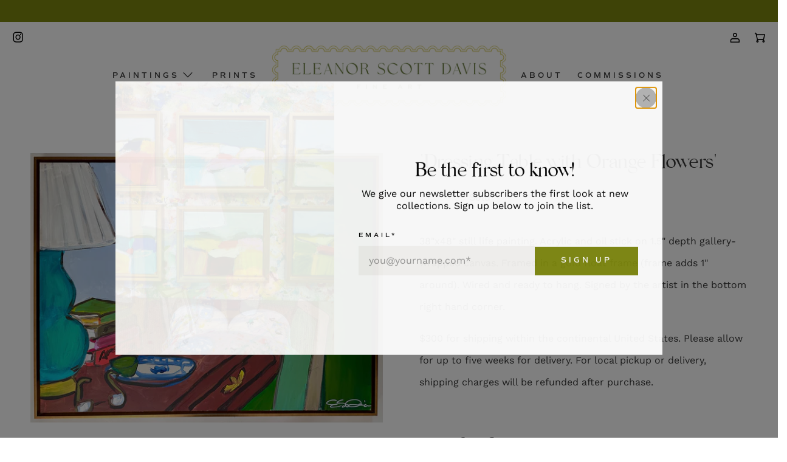

--- FILE ---
content_type: text/css
request_url: https://eleanorscottdavis.com/cdn/shop/t/15/assets/custom.css?v=44883484180274801891700751340
body_size: -131
content:
/**
 * @license
 * MyFonts Webfont Build ID 4211163, 2021-11-17T12:47:51-0500
 * 
 * The fonts listed in this notice are subject to the End User License
 * Agreement(s) entered into by the website owner. All other parties are 
 * explicitly restricted from using the Licensed Webfonts(s).
 * 
 * You may obtain a valid license at the URLs below.
 * 
 * Webfont: CommutersSans-Bold by Dharma Type
 * URL: https://www.myfonts.com/fonts/flat-it/commuters-sans/bold/
 * 
 * Webfont: CommutersSans-Regular by Dharma Type
 * URL: https://www.myfonts.com/fonts/flat-it/commuters-sans/regular/
 * 
 * 
 * Webfonts copyright: Copyright © 2017 by Ryoichi Tsunekawa. All rights reserved.
 * 
 * © 2021 MyFonts Inc
*/@font-face{font-family:Commuter-Sans;src:url(//eleanorscottdavis.com/cdn/shop/t/15/assets/commuterSansBold-font.woff2?v=83269693226581060541642018289) format("woff2"),url(//eleanorscottdavis.com/cdn/shop/t/15/assets/commuterSansBold-font.woff?v=114583227921054688151642018289) format("woff");font-weight:600;font-style:normal}/*! Generated by Font Squirrel (https://www.fontsquirrel.com) on November 20, 2021 */@font-face{font-family:Silk-Serif;src:url(//eleanorscottdavis.com/cdn/shop/t/15/assets/silkserif-regular-webfont.woff2?v=179817712566168146851642018289) format("woff2"),url(//eleanorscottdavis.com/cdn/shop/t/15/assets/silkserif-regular-webfont.woff?v=2752858892149755841642018291) format("woff");font-weight:400;font-style:normal}a.navbar-link.header__link{font-family:Commuter-Sans,sans-serif;font-style:normal;font-weight:600;font-size:12px;line-height:175%;text-align:center;letter-spacing:4px;text-transform:uppercase;color:#393939}
/*# sourceMappingURL=/cdn/shop/t/15/assets/custom.css.map?v=44883484180274801891700751340 */


--- FILE ---
content_type: text/javascript; charset=utf-8
request_url: https://eleanorscottdavis.com/products/dressing-table-with-orange-flowers48x48.js
body_size: 426
content:
{"id":6875235188822,"title":"\"Dressing Table with Orange Flowers\"","handle":"dressing-table-with-orange-flowers48x48","description":"\u003cmeta charset=\"UTF-8\"\u003e\n\u003cp data-mce-fragment=\"1\"\u003e38\"x48\" still life painting. Acrylic and oil stick on 1.5\" depth gallery-wrapped canvas. Framed in a gold float frame (frame adds 1\" around). Wired and ready to hang. Signed by the artist in the bottom right hand corner.\u003c\/p\u003e\n\u003cp data-mce-fragment=\"1\"\u003e$300 for shipping within the continental United States. Please allow for up to five weeks for delivery. For local pickup or delivery, shipping charges will be refunded after purchase. \u003c\/p\u003e","published_at":"2023-08-30T10:00:01-04:00","created_at":"2023-08-27T15:23:07-04:00","vendor":"Eleanor Scott Davis","type":"","tags":[],"price":560000,"price_min":560000,"price_max":560000,"available":false,"price_varies":false,"compare_at_price":null,"compare_at_price_min":0,"compare_at_price_max":0,"compare_at_price_varies":false,"variants":[{"id":40274424660054,"title":"Default Title","option1":"Default Title","option2":null,"option3":null,"sku":"","requires_shipping":true,"taxable":true,"featured_image":null,"available":false,"name":"\"Dressing Table with Orange Flowers\"","public_title":null,"options":["Default Title"],"price":560000,"weight":0,"compare_at_price":null,"inventory_management":"shopify","barcode":"","requires_selling_plan":false,"selling_plan_allocations":[]}],"images":["\/\/cdn.shopify.com\/s\/files\/1\/1850\/2041\/files\/IMG_6254.jpg?v=1693164189"],"featured_image":"\/\/cdn.shopify.com\/s\/files\/1\/1850\/2041\/files\/IMG_6254.jpg?v=1693164189","options":[{"name":"Title","position":1,"values":["Default Title"]}],"url":"\/products\/dressing-table-with-orange-flowers48x48","media":[{"alt":null,"id":24280909119574,"position":1,"preview_image":{"aspect_ratio":1.31,"height":2588,"width":3390,"src":"https:\/\/cdn.shopify.com\/s\/files\/1\/1850\/2041\/files\/IMG_6254.jpg?v=1693164189"},"aspect_ratio":1.31,"height":2588,"media_type":"image","src":"https:\/\/cdn.shopify.com\/s\/files\/1\/1850\/2041\/files\/IMG_6254.jpg?v=1693164189","width":3390}],"requires_selling_plan":false,"selling_plan_groups":[]}